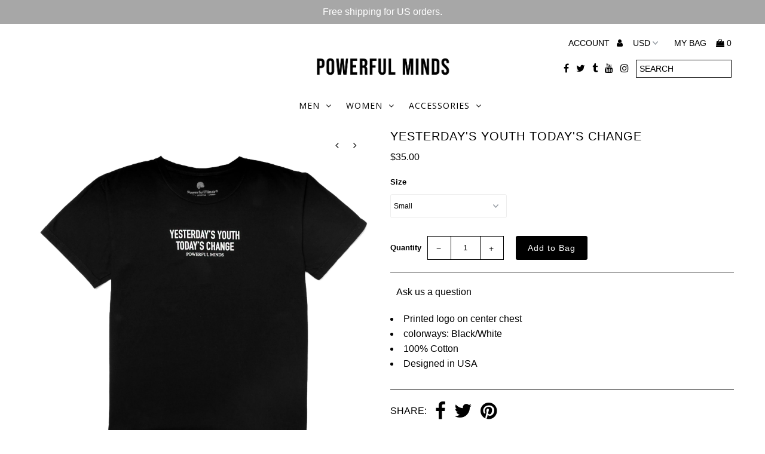

--- FILE ---
content_type: text/html; charset=utf-8
request_url: https://powerfulmindsusa.com/products/yesterdays-youth-todays-change
body_size: 18748
content:
<!DOCTYPE html>
<!--[if lt IE 7 ]><html class="ie ie6" lang="en"> <![endif]-->
<!--[if IE 7 ]><html class="ie ie7" lang="en"> <![endif]-->
<!--[if IE 8 ]><html class="ie ie8" lang="en"> <![endif]-->
<!--[if (gte IE 9)|!(IE)]><!--><html lang="en"> <!--<![endif]-->
<head>
  <meta charset="utf-8" />
  
  <!-- Add any tracking or verification meta content below this line -->
  <!-- Facebook or Google Analytics tracking should be placed in your Online store > Preferences and not your theme -->
  
  <!-- Meta content
================================================== -->

  <title>
    YESTERDAY&#39;S YOUTH TODAY&#39;S CHANGE &ndash; Powerful Minds
  </title>
  
  <meta name="description" content="Printed logo on center chest colorways: Black/White 100% Cotton Designed in USA" />
  
  <link rel="canonical" href="https://powerfulmindsusa.com/products/yesterdays-youth-todays-change" />

  

<meta property="og:type" content="product">
<meta property="og:title" content="YESTERDAY&#39;S YOUTH TODAY&#39;S CHANGE">
<meta property="og:url" content="https://powerfulmindsusa.com/products/yesterdays-youth-todays-change">
<meta property="og:description" content="
Printed logo on center chest
colorways: Black/White
100% Cotton
Designed in USA">

<meta property="og:image" content="http://powerfulmindsusa.com/cdn/shop/products/YYTC-BLK-TEE-FALLWINTER-18_grande.png?v=1575701426">
<meta property="og:image:secure_url" content="https://powerfulmindsusa.com/cdn/shop/products/YYTC-BLK-TEE-FALLWINTER-18_grande.png?v=1575701426">

<meta property="og:price:amount" content="35.00">
<meta property="og:price:currency" content="USD">

<meta property="og:site_name" content="Powerful Minds">



<meta name="twitter:card" content="summary">


<meta name="twitter:site" content="@powerfulmindsco">


<meta name="twitter:title" content="YESTERDAY&#39;S YOUTH TODAY&#39;S CHANGE">
<meta name="twitter:description" content="
Printed logo on center chest
colorways: Black/White
100% Cotton
Designed in USA">
<meta name="twitter:image" content="https://powerfulmindsusa.com/cdn/shop/products/YYTC-BLK-TEE-FALLWINTER-18_large.png?v=1575701426">
<meta name="twitter:image:width" content="480">
<meta name="twitter:image:height" content="480">


  <!-- CSS
================================================== -->

  <link href="//powerfulmindsusa.com/cdn/shop/t/7/assets/stylesheet.css?v=54170141917018514461674756132" rel="stylesheet" type="text/css" media="all" />
  <link href="//powerfulmindsusa.com/cdn/shop/t/7/assets/font-awesome.css?v=98795270751561101151515449083" rel="stylesheet" type="text/css" media="all" />
  <link href="//powerfulmindsusa.com/cdn/shop/t/7/assets/queries.css?v=21428828331468807991674756132" rel="stylesheet" type="text/css" media="all" />
  
  <!-- Typography
================================================== -->  
  
    
    
  
  
  

  
    
  
  
     

  
     

  
    

  
       

  
  
  <link href='//fonts.googleapis.com/css?family=Open+Sans:400,300,700' rel='stylesheet' type='text/css'>
    
  
  
  
  
  
  
  
  
      

  
   
  
  
     
  
  
      

  
   

  
   

  
   
  
  <!-- JS
================================================== -->

  <script type="text/javascript" src="//ajax.googleapis.com/ajax/libs/jquery/2.2.4/jquery.min.js"></script>

  <script src="//powerfulmindsusa.com/cdn/shop/t/7/assets/theme.js?v=106136088208416725851515449087" type="text/javascript"></script> 
  <script src="//powerfulmindsusa.com/cdn/shopifycloud/storefront/assets/themes_support/option_selection-b017cd28.js" type="text/javascript"></script>  
  <script src="//powerfulmindsusa.com/cdn/shop/t/7/assets/jquery.fs.shifter.js?v=49917305197206640071515449084" type="text/javascript"></script>
  
  <meta name="viewport" content="width=device-width, initial-scale=1, maximum-scale=1, user-scalable=no">

  <!-- Favicons
================================================== -->

  <link rel="shortcut icon" href="//powerfulmindsusa.com/cdn/shop/t/7/assets/favicon.png?v=16216246513332354441528935955">

  

  <script>window.performance && window.performance.mark && window.performance.mark('shopify.content_for_header.start');</script><meta id="shopify-digital-wallet" name="shopify-digital-wallet" content="/19688655/digital_wallets/dialog">
<meta name="shopify-checkout-api-token" content="c30d08fbaf6cf257448fcf5a7504b287">
<meta id="in-context-paypal-metadata" data-shop-id="19688655" data-venmo-supported="false" data-environment="production" data-locale="en_US" data-paypal-v4="true" data-currency="USD">
<link rel="alternate" type="application/json+oembed" href="https://powerfulmindsusa.com/products/yesterdays-youth-todays-change.oembed">
<script async="async" src="/checkouts/internal/preloads.js?locale=en-US"></script>
<link rel="preconnect" href="https://shop.app" crossorigin="anonymous">
<script async="async" src="https://shop.app/checkouts/internal/preloads.js?locale=en-US&shop_id=19688655" crossorigin="anonymous"></script>
<script id="apple-pay-shop-capabilities" type="application/json">{"shopId":19688655,"countryCode":"US","currencyCode":"USD","merchantCapabilities":["supports3DS"],"merchantId":"gid:\/\/shopify\/Shop\/19688655","merchantName":"Powerful Minds","requiredBillingContactFields":["postalAddress","email"],"requiredShippingContactFields":["postalAddress","email"],"shippingType":"shipping","supportedNetworks":["visa","masterCard","amex","discover","elo","jcb"],"total":{"type":"pending","label":"Powerful Minds","amount":"1.00"},"shopifyPaymentsEnabled":true,"supportsSubscriptions":true}</script>
<script id="shopify-features" type="application/json">{"accessToken":"c30d08fbaf6cf257448fcf5a7504b287","betas":["rich-media-storefront-analytics"],"domain":"powerfulmindsusa.com","predictiveSearch":true,"shopId":19688655,"locale":"en"}</script>
<script>var Shopify = Shopify || {};
Shopify.shop = "powerful-minds.myshopify.com";
Shopify.locale = "en";
Shopify.currency = {"active":"USD","rate":"1.0"};
Shopify.country = "US";
Shopify.theme = {"name":"Powerful-Minds-2018","id":413106192,"schema_name":"Fashionopolism","schema_version":"4.3.2","theme_store_id":null,"role":"main"};
Shopify.theme.handle = "null";
Shopify.theme.style = {"id":null,"handle":null};
Shopify.cdnHost = "powerfulmindsusa.com/cdn";
Shopify.routes = Shopify.routes || {};
Shopify.routes.root = "/";</script>
<script type="module">!function(o){(o.Shopify=o.Shopify||{}).modules=!0}(window);</script>
<script>!function(o){function n(){var o=[];function n(){o.push(Array.prototype.slice.apply(arguments))}return n.q=o,n}var t=o.Shopify=o.Shopify||{};t.loadFeatures=n(),t.autoloadFeatures=n()}(window);</script>
<script>
  window.ShopifyPay = window.ShopifyPay || {};
  window.ShopifyPay.apiHost = "shop.app\/pay";
  window.ShopifyPay.redirectState = null;
</script>
<script id="shop-js-analytics" type="application/json">{"pageType":"product"}</script>
<script defer="defer" async type="module" src="//powerfulmindsusa.com/cdn/shopifycloud/shop-js/modules/v2/client.init-shop-cart-sync_DtuiiIyl.en.esm.js"></script>
<script defer="defer" async type="module" src="//powerfulmindsusa.com/cdn/shopifycloud/shop-js/modules/v2/chunk.common_CUHEfi5Q.esm.js"></script>
<script type="module">
  await import("//powerfulmindsusa.com/cdn/shopifycloud/shop-js/modules/v2/client.init-shop-cart-sync_DtuiiIyl.en.esm.js");
await import("//powerfulmindsusa.com/cdn/shopifycloud/shop-js/modules/v2/chunk.common_CUHEfi5Q.esm.js");

  window.Shopify.SignInWithShop?.initShopCartSync?.({"fedCMEnabled":true,"windoidEnabled":true});

</script>
<script>
  window.Shopify = window.Shopify || {};
  if (!window.Shopify.featureAssets) window.Shopify.featureAssets = {};
  window.Shopify.featureAssets['shop-js'] = {"shop-cart-sync":["modules/v2/client.shop-cart-sync_DFoTY42P.en.esm.js","modules/v2/chunk.common_CUHEfi5Q.esm.js"],"init-fed-cm":["modules/v2/client.init-fed-cm_D2UNy1i2.en.esm.js","modules/v2/chunk.common_CUHEfi5Q.esm.js"],"init-shop-email-lookup-coordinator":["modules/v2/client.init-shop-email-lookup-coordinator_BQEe2rDt.en.esm.js","modules/v2/chunk.common_CUHEfi5Q.esm.js"],"shop-cash-offers":["modules/v2/client.shop-cash-offers_3CTtReFF.en.esm.js","modules/v2/chunk.common_CUHEfi5Q.esm.js","modules/v2/chunk.modal_BewljZkx.esm.js"],"shop-button":["modules/v2/client.shop-button_C6oxCjDL.en.esm.js","modules/v2/chunk.common_CUHEfi5Q.esm.js"],"init-windoid":["modules/v2/client.init-windoid_5pix8xhK.en.esm.js","modules/v2/chunk.common_CUHEfi5Q.esm.js"],"avatar":["modules/v2/client.avatar_BTnouDA3.en.esm.js"],"init-shop-cart-sync":["modules/v2/client.init-shop-cart-sync_DtuiiIyl.en.esm.js","modules/v2/chunk.common_CUHEfi5Q.esm.js"],"shop-toast-manager":["modules/v2/client.shop-toast-manager_BYv_8cH1.en.esm.js","modules/v2/chunk.common_CUHEfi5Q.esm.js"],"pay-button":["modules/v2/client.pay-button_FnF9EIkY.en.esm.js","modules/v2/chunk.common_CUHEfi5Q.esm.js"],"shop-login-button":["modules/v2/client.shop-login-button_CH1KUpOf.en.esm.js","modules/v2/chunk.common_CUHEfi5Q.esm.js","modules/v2/chunk.modal_BewljZkx.esm.js"],"init-customer-accounts-sign-up":["modules/v2/client.init-customer-accounts-sign-up_aj7QGgYS.en.esm.js","modules/v2/client.shop-login-button_CH1KUpOf.en.esm.js","modules/v2/chunk.common_CUHEfi5Q.esm.js","modules/v2/chunk.modal_BewljZkx.esm.js"],"init-shop-for-new-customer-accounts":["modules/v2/client.init-shop-for-new-customer-accounts_NbnYRf_7.en.esm.js","modules/v2/client.shop-login-button_CH1KUpOf.en.esm.js","modules/v2/chunk.common_CUHEfi5Q.esm.js","modules/v2/chunk.modal_BewljZkx.esm.js"],"init-customer-accounts":["modules/v2/client.init-customer-accounts_ppedhqCH.en.esm.js","modules/v2/client.shop-login-button_CH1KUpOf.en.esm.js","modules/v2/chunk.common_CUHEfi5Q.esm.js","modules/v2/chunk.modal_BewljZkx.esm.js"],"shop-follow-button":["modules/v2/client.shop-follow-button_CMIBBa6u.en.esm.js","modules/v2/chunk.common_CUHEfi5Q.esm.js","modules/v2/chunk.modal_BewljZkx.esm.js"],"lead-capture":["modules/v2/client.lead-capture_But0hIyf.en.esm.js","modules/v2/chunk.common_CUHEfi5Q.esm.js","modules/v2/chunk.modal_BewljZkx.esm.js"],"checkout-modal":["modules/v2/client.checkout-modal_BBxc70dQ.en.esm.js","modules/v2/chunk.common_CUHEfi5Q.esm.js","modules/v2/chunk.modal_BewljZkx.esm.js"],"shop-login":["modules/v2/client.shop-login_hM3Q17Kl.en.esm.js","modules/v2/chunk.common_CUHEfi5Q.esm.js","modules/v2/chunk.modal_BewljZkx.esm.js"],"payment-terms":["modules/v2/client.payment-terms_CAtGlQYS.en.esm.js","modules/v2/chunk.common_CUHEfi5Q.esm.js","modules/v2/chunk.modal_BewljZkx.esm.js"]};
</script>
<script>(function() {
  var isLoaded = false;
  function asyncLoad() {
    if (isLoaded) return;
    isLoaded = true;
    var urls = ["https:\/\/chimpstatic.com\/mcjs-connected\/js\/users\/137bf3dc328d6606a13d87c72\/8493dc23d15af16b74fcf7306.js?shop=powerful-minds.myshopify.com","https:\/\/instashop.wearezipline.com\/app\/js\/dist\/shopify\/gallery-1.3.js?gallery\u0026shop=powerful-minds.myshopify.com","https:\/\/size-guides.esc-apps-cdn.com\/1739187837-app.powerful-minds.myshopify.com.js?shop=powerful-minds.myshopify.com"];
    for (var i = 0; i < urls.length; i++) {
      var s = document.createElement('script');
      s.type = 'text/javascript';
      s.async = true;
      s.src = urls[i];
      var x = document.getElementsByTagName('script')[0];
      x.parentNode.insertBefore(s, x);
    }
  };
  if(window.attachEvent) {
    window.attachEvent('onload', asyncLoad);
  } else {
    window.addEventListener('load', asyncLoad, false);
  }
})();</script>
<script id="__st">var __st={"a":19688655,"offset":-28800,"reqid":"de48cac7-b16c-4691-b5ef-1d667cd71666-1767250623","pageurl":"powerfulmindsusa.com\/products\/yesterdays-youth-todays-change","u":"bec609f5f0d0","p":"product","rtyp":"product","rid":1893990694971};</script>
<script>window.ShopifyPaypalV4VisibilityTracking = true;</script>
<script id="captcha-bootstrap">!function(){'use strict';const t='contact',e='account',n='new_comment',o=[[t,t],['blogs',n],['comments',n],[t,'customer']],c=[[e,'customer_login'],[e,'guest_login'],[e,'recover_customer_password'],[e,'create_customer']],r=t=>t.map((([t,e])=>`form[action*='/${t}']:not([data-nocaptcha='true']) input[name='form_type'][value='${e}']`)).join(','),a=t=>()=>t?[...document.querySelectorAll(t)].map((t=>t.form)):[];function s(){const t=[...o],e=r(t);return a(e)}const i='password',u='form_key',d=['recaptcha-v3-token','g-recaptcha-response','h-captcha-response',i],f=()=>{try{return window.sessionStorage}catch{return}},m='__shopify_v',_=t=>t.elements[u];function p(t,e,n=!1){try{const o=window.sessionStorage,c=JSON.parse(o.getItem(e)),{data:r}=function(t){const{data:e,action:n}=t;return t[m]||n?{data:e,action:n}:{data:t,action:n}}(c);for(const[e,n]of Object.entries(r))t.elements[e]&&(t.elements[e].value=n);n&&o.removeItem(e)}catch(o){console.error('form repopulation failed',{error:o})}}const l='form_type',E='cptcha';function T(t){t.dataset[E]=!0}const w=window,h=w.document,L='Shopify',v='ce_forms',y='captcha';let A=!1;((t,e)=>{const n=(g='f06e6c50-85a8-45c8-87d0-21a2b65856fe',I='https://cdn.shopify.com/shopifycloud/storefront-forms-hcaptcha/ce_storefront_forms_captcha_hcaptcha.v1.5.2.iife.js',D={infoText:'Protected by hCaptcha',privacyText:'Privacy',termsText:'Terms'},(t,e,n)=>{const o=w[L][v],c=o.bindForm;if(c)return c(t,g,e,D).then(n);var r;o.q.push([[t,g,e,D],n]),r=I,A||(h.body.append(Object.assign(h.createElement('script'),{id:'captcha-provider',async:!0,src:r})),A=!0)});var g,I,D;w[L]=w[L]||{},w[L][v]=w[L][v]||{},w[L][v].q=[],w[L][y]=w[L][y]||{},w[L][y].protect=function(t,e){n(t,void 0,e),T(t)},Object.freeze(w[L][y]),function(t,e,n,w,h,L){const[v,y,A,g]=function(t,e,n){const i=e?o:[],u=t?c:[],d=[...i,...u],f=r(d),m=r(i),_=r(d.filter((([t,e])=>n.includes(e))));return[a(f),a(m),a(_),s()]}(w,h,L),I=t=>{const e=t.target;return e instanceof HTMLFormElement?e:e&&e.form},D=t=>v().includes(t);t.addEventListener('submit',(t=>{const e=I(t);if(!e)return;const n=D(e)&&!e.dataset.hcaptchaBound&&!e.dataset.recaptchaBound,o=_(e),c=g().includes(e)&&(!o||!o.value);(n||c)&&t.preventDefault(),c&&!n&&(function(t){try{if(!f())return;!function(t){const e=f();if(!e)return;const n=_(t);if(!n)return;const o=n.value;o&&e.removeItem(o)}(t);const e=Array.from(Array(32),(()=>Math.random().toString(36)[2])).join('');!function(t,e){_(t)||t.append(Object.assign(document.createElement('input'),{type:'hidden',name:u})),t.elements[u].value=e}(t,e),function(t,e){const n=f();if(!n)return;const o=[...t.querySelectorAll(`input[type='${i}']`)].map((({name:t})=>t)),c=[...d,...o],r={};for(const[a,s]of new FormData(t).entries())c.includes(a)||(r[a]=s);n.setItem(e,JSON.stringify({[m]:1,action:t.action,data:r}))}(t,e)}catch(e){console.error('failed to persist form',e)}}(e),e.submit())}));const S=(t,e)=>{t&&!t.dataset[E]&&(n(t,e.some((e=>e===t))),T(t))};for(const o of['focusin','change'])t.addEventListener(o,(t=>{const e=I(t);D(e)&&S(e,y())}));const B=e.get('form_key'),M=e.get(l),P=B&&M;t.addEventListener('DOMContentLoaded',(()=>{const t=y();if(P)for(const e of t)e.elements[l].value===M&&p(e,B);[...new Set([...A(),...v().filter((t=>'true'===t.dataset.shopifyCaptcha))])].forEach((e=>S(e,t)))}))}(h,new URLSearchParams(w.location.search),n,t,e,['guest_login'])})(!0,!0)}();</script>
<script integrity="sha256-4kQ18oKyAcykRKYeNunJcIwy7WH5gtpwJnB7kiuLZ1E=" data-source-attribution="shopify.loadfeatures" defer="defer" src="//powerfulmindsusa.com/cdn/shopifycloud/storefront/assets/storefront/load_feature-a0a9edcb.js" crossorigin="anonymous"></script>
<script crossorigin="anonymous" defer="defer" src="//powerfulmindsusa.com/cdn/shopifycloud/storefront/assets/shopify_pay/storefront-65b4c6d7.js?v=20250812"></script>
<script data-source-attribution="shopify.dynamic_checkout.dynamic.init">var Shopify=Shopify||{};Shopify.PaymentButton=Shopify.PaymentButton||{isStorefrontPortableWallets:!0,init:function(){window.Shopify.PaymentButton.init=function(){};var t=document.createElement("script");t.src="https://powerfulmindsusa.com/cdn/shopifycloud/portable-wallets/latest/portable-wallets.en.js",t.type="module",document.head.appendChild(t)}};
</script>
<script data-source-attribution="shopify.dynamic_checkout.buyer_consent">
  function portableWalletsHideBuyerConsent(e){var t=document.getElementById("shopify-buyer-consent"),n=document.getElementById("shopify-subscription-policy-button");t&&n&&(t.classList.add("hidden"),t.setAttribute("aria-hidden","true"),n.removeEventListener("click",e))}function portableWalletsShowBuyerConsent(e){var t=document.getElementById("shopify-buyer-consent"),n=document.getElementById("shopify-subscription-policy-button");t&&n&&(t.classList.remove("hidden"),t.removeAttribute("aria-hidden"),n.addEventListener("click",e))}window.Shopify?.PaymentButton&&(window.Shopify.PaymentButton.hideBuyerConsent=portableWalletsHideBuyerConsent,window.Shopify.PaymentButton.showBuyerConsent=portableWalletsShowBuyerConsent);
</script>
<script data-source-attribution="shopify.dynamic_checkout.cart.bootstrap">document.addEventListener("DOMContentLoaded",(function(){function t(){return document.querySelector("shopify-accelerated-checkout-cart, shopify-accelerated-checkout")}if(t())Shopify.PaymentButton.init();else{new MutationObserver((function(e,n){t()&&(Shopify.PaymentButton.init(),n.disconnect())})).observe(document.body,{childList:!0,subtree:!0})}}));
</script>
<link id="shopify-accelerated-checkout-styles" rel="stylesheet" media="screen" href="https://powerfulmindsusa.com/cdn/shopifycloud/portable-wallets/latest/accelerated-checkout-backwards-compat.css" crossorigin="anonymous">
<style id="shopify-accelerated-checkout-cart">
        #shopify-buyer-consent {
  margin-top: 1em;
  display: inline-block;
  width: 100%;
}

#shopify-buyer-consent.hidden {
  display: none;
}

#shopify-subscription-policy-button {
  background: none;
  border: none;
  padding: 0;
  text-decoration: underline;
  font-size: inherit;
  cursor: pointer;
}

#shopify-subscription-policy-button::before {
  box-shadow: none;
}

      </style>

<script>window.performance && window.performance.mark && window.performance.mark('shopify.content_for_header.end');</script>
  


<!-- Google Tag Manager -->
<script>(function(w,d,s,l,i){w[l]=w[l]||[];w[l].push({'gtm.start':
new Date().getTime(),event:'gtm.js'});var f=d.getElementsByTagName(s)[0],
j=d.createElement(s),dl=l!='dataLayer'?'&l='+l:'';j.async=true;j.src=
'https://www.googletagmanager.com/gtm.js?id='+i+dl;f.parentNode.insertBefore(j,f);
})(window,document,'script','dataLayer','GTM-T36TMBV');</script>
<!-- End Google Tag Manager -->

<link href="https://monorail-edge.shopifysvc.com" rel="dns-prefetch">
<script>(function(){if ("sendBeacon" in navigator && "performance" in window) {try {var session_token_from_headers = performance.getEntriesByType('navigation')[0].serverTiming.find(x => x.name == '_s').description;} catch {var session_token_from_headers = undefined;}var session_cookie_matches = document.cookie.match(/_shopify_s=([^;]*)/);var session_token_from_cookie = session_cookie_matches && session_cookie_matches.length === 2 ? session_cookie_matches[1] : "";var session_token = session_token_from_headers || session_token_from_cookie || "";function handle_abandonment_event(e) {var entries = performance.getEntries().filter(function(entry) {return /monorail-edge.shopifysvc.com/.test(entry.name);});if (!window.abandonment_tracked && entries.length === 0) {window.abandonment_tracked = true;var currentMs = Date.now();var navigation_start = performance.timing.navigationStart;var payload = {shop_id: 19688655,url: window.location.href,navigation_start,duration: currentMs - navigation_start,session_token,page_type: "product"};window.navigator.sendBeacon("https://monorail-edge.shopifysvc.com/v1/produce", JSON.stringify({schema_id: "online_store_buyer_site_abandonment/1.1",payload: payload,metadata: {event_created_at_ms: currentMs,event_sent_at_ms: currentMs}}));}}window.addEventListener('pagehide', handle_abandonment_event);}}());</script>
<script id="web-pixels-manager-setup">(function e(e,d,r,n,o){if(void 0===o&&(o={}),!Boolean(null===(a=null===(i=window.Shopify)||void 0===i?void 0:i.analytics)||void 0===a?void 0:a.replayQueue)){var i,a;window.Shopify=window.Shopify||{};var t=window.Shopify;t.analytics=t.analytics||{};var s=t.analytics;s.replayQueue=[],s.publish=function(e,d,r){return s.replayQueue.push([e,d,r]),!0};try{self.performance.mark("wpm:start")}catch(e){}var l=function(){var e={modern:/Edge?\/(1{2}[4-9]|1[2-9]\d|[2-9]\d{2}|\d{4,})\.\d+(\.\d+|)|Firefox\/(1{2}[4-9]|1[2-9]\d|[2-9]\d{2}|\d{4,})\.\d+(\.\d+|)|Chrom(ium|e)\/(9{2}|\d{3,})\.\d+(\.\d+|)|(Maci|X1{2}).+ Version\/(15\.\d+|(1[6-9]|[2-9]\d|\d{3,})\.\d+)([,.]\d+|)( \(\w+\)|)( Mobile\/\w+|) Safari\/|Chrome.+OPR\/(9{2}|\d{3,})\.\d+\.\d+|(CPU[ +]OS|iPhone[ +]OS|CPU[ +]iPhone|CPU IPhone OS|CPU iPad OS)[ +]+(15[._]\d+|(1[6-9]|[2-9]\d|\d{3,})[._]\d+)([._]\d+|)|Android:?[ /-](13[3-9]|1[4-9]\d|[2-9]\d{2}|\d{4,})(\.\d+|)(\.\d+|)|Android.+Firefox\/(13[5-9]|1[4-9]\d|[2-9]\d{2}|\d{4,})\.\d+(\.\d+|)|Android.+Chrom(ium|e)\/(13[3-9]|1[4-9]\d|[2-9]\d{2}|\d{4,})\.\d+(\.\d+|)|SamsungBrowser\/([2-9]\d|\d{3,})\.\d+/,legacy:/Edge?\/(1[6-9]|[2-9]\d|\d{3,})\.\d+(\.\d+|)|Firefox\/(5[4-9]|[6-9]\d|\d{3,})\.\d+(\.\d+|)|Chrom(ium|e)\/(5[1-9]|[6-9]\d|\d{3,})\.\d+(\.\d+|)([\d.]+$|.*Safari\/(?![\d.]+ Edge\/[\d.]+$))|(Maci|X1{2}).+ Version\/(10\.\d+|(1[1-9]|[2-9]\d|\d{3,})\.\d+)([,.]\d+|)( \(\w+\)|)( Mobile\/\w+|) Safari\/|Chrome.+OPR\/(3[89]|[4-9]\d|\d{3,})\.\d+\.\d+|(CPU[ +]OS|iPhone[ +]OS|CPU[ +]iPhone|CPU IPhone OS|CPU iPad OS)[ +]+(10[._]\d+|(1[1-9]|[2-9]\d|\d{3,})[._]\d+)([._]\d+|)|Android:?[ /-](13[3-9]|1[4-9]\d|[2-9]\d{2}|\d{4,})(\.\d+|)(\.\d+|)|Mobile Safari.+OPR\/([89]\d|\d{3,})\.\d+\.\d+|Android.+Firefox\/(13[5-9]|1[4-9]\d|[2-9]\d{2}|\d{4,})\.\d+(\.\d+|)|Android.+Chrom(ium|e)\/(13[3-9]|1[4-9]\d|[2-9]\d{2}|\d{4,})\.\d+(\.\d+|)|Android.+(UC? ?Browser|UCWEB|U3)[ /]?(15\.([5-9]|\d{2,})|(1[6-9]|[2-9]\d|\d{3,})\.\d+)\.\d+|SamsungBrowser\/(5\.\d+|([6-9]|\d{2,})\.\d+)|Android.+MQ{2}Browser\/(14(\.(9|\d{2,})|)|(1[5-9]|[2-9]\d|\d{3,})(\.\d+|))(\.\d+|)|K[Aa][Ii]OS\/(3\.\d+|([4-9]|\d{2,})\.\d+)(\.\d+|)/},d=e.modern,r=e.legacy,n=navigator.userAgent;return n.match(d)?"modern":n.match(r)?"legacy":"unknown"}(),u="modern"===l?"modern":"legacy",c=(null!=n?n:{modern:"",legacy:""})[u],f=function(e){return[e.baseUrl,"/wpm","/b",e.hashVersion,"modern"===e.buildTarget?"m":"l",".js"].join("")}({baseUrl:d,hashVersion:r,buildTarget:u}),m=function(e){var d=e.version,r=e.bundleTarget,n=e.surface,o=e.pageUrl,i=e.monorailEndpoint;return{emit:function(e){var a=e.status,t=e.errorMsg,s=(new Date).getTime(),l=JSON.stringify({metadata:{event_sent_at_ms:s},events:[{schema_id:"web_pixels_manager_load/3.1",payload:{version:d,bundle_target:r,page_url:o,status:a,surface:n,error_msg:t},metadata:{event_created_at_ms:s}}]});if(!i)return console&&console.warn&&console.warn("[Web Pixels Manager] No Monorail endpoint provided, skipping logging."),!1;try{return self.navigator.sendBeacon.bind(self.navigator)(i,l)}catch(e){}var u=new XMLHttpRequest;try{return u.open("POST",i,!0),u.setRequestHeader("Content-Type","text/plain"),u.send(l),!0}catch(e){return console&&console.warn&&console.warn("[Web Pixels Manager] Got an unhandled error while logging to Monorail."),!1}}}}({version:r,bundleTarget:l,surface:e.surface,pageUrl:self.location.href,monorailEndpoint:e.monorailEndpoint});try{o.browserTarget=l,function(e){var d=e.src,r=e.async,n=void 0===r||r,o=e.onload,i=e.onerror,a=e.sri,t=e.scriptDataAttributes,s=void 0===t?{}:t,l=document.createElement("script"),u=document.querySelector("head"),c=document.querySelector("body");if(l.async=n,l.src=d,a&&(l.integrity=a,l.crossOrigin="anonymous"),s)for(var f in s)if(Object.prototype.hasOwnProperty.call(s,f))try{l.dataset[f]=s[f]}catch(e){}if(o&&l.addEventListener("load",o),i&&l.addEventListener("error",i),u)u.appendChild(l);else{if(!c)throw new Error("Did not find a head or body element to append the script");c.appendChild(l)}}({src:f,async:!0,onload:function(){if(!function(){var e,d;return Boolean(null===(d=null===(e=window.Shopify)||void 0===e?void 0:e.analytics)||void 0===d?void 0:d.initialized)}()){var d=window.webPixelsManager.init(e)||void 0;if(d){var r=window.Shopify.analytics;r.replayQueue.forEach((function(e){var r=e[0],n=e[1],o=e[2];d.publishCustomEvent(r,n,o)})),r.replayQueue=[],r.publish=d.publishCustomEvent,r.visitor=d.visitor,r.initialized=!0}}},onerror:function(){return m.emit({status:"failed",errorMsg:"".concat(f," has failed to load")})},sri:function(e){var d=/^sha384-[A-Za-z0-9+/=]+$/;return"string"==typeof e&&d.test(e)}(c)?c:"",scriptDataAttributes:o}),m.emit({status:"loading"})}catch(e){m.emit({status:"failed",errorMsg:(null==e?void 0:e.message)||"Unknown error"})}}})({shopId: 19688655,storefrontBaseUrl: "https://powerfulmindsusa.com",extensionsBaseUrl: "https://extensions.shopifycdn.com/cdn/shopifycloud/web-pixels-manager",monorailEndpoint: "https://monorail-edge.shopifysvc.com/unstable/produce_batch",surface: "storefront-renderer",enabledBetaFlags: ["2dca8a86","a0d5f9d2"],webPixelsConfigList: [{"id":"shopify-app-pixel","configuration":"{}","eventPayloadVersion":"v1","runtimeContext":"STRICT","scriptVersion":"0450","apiClientId":"shopify-pixel","type":"APP","privacyPurposes":["ANALYTICS","MARKETING"]},{"id":"shopify-custom-pixel","eventPayloadVersion":"v1","runtimeContext":"LAX","scriptVersion":"0450","apiClientId":"shopify-pixel","type":"CUSTOM","privacyPurposes":["ANALYTICS","MARKETING"]}],isMerchantRequest: false,initData: {"shop":{"name":"Powerful Minds","paymentSettings":{"currencyCode":"USD"},"myshopifyDomain":"powerful-minds.myshopify.com","countryCode":"US","storefrontUrl":"https:\/\/powerfulmindsusa.com"},"customer":null,"cart":null,"checkout":null,"productVariants":[{"price":{"amount":35.0,"currencyCode":"USD"},"product":{"title":"YESTERDAY'S YOUTH TODAY'S CHANGE","vendor":"Powerful Minds","id":"1893990694971","untranslatedTitle":"YESTERDAY'S YOUTH TODAY'S CHANGE","url":"\/products\/yesterdays-youth-todays-change","type":"Tees"},"id":"18784986431547","image":{"src":"\/\/powerfulmindsusa.com\/cdn\/shop\/products\/YYTC-BLK-TEE-FALLWINTER-18.png?v=1575701426"},"sku":"","title":"Small","untranslatedTitle":"Small"},{"price":{"amount":35.0,"currencyCode":"USD"},"product":{"title":"YESTERDAY'S YOUTH TODAY'S CHANGE","vendor":"Powerful Minds","id":"1893990694971","untranslatedTitle":"YESTERDAY'S YOUTH TODAY'S CHANGE","url":"\/products\/yesterdays-youth-todays-change","type":"Tees"},"id":"18784986464315","image":{"src":"\/\/powerfulmindsusa.com\/cdn\/shop\/products\/YYTC-BLK-TEE-FALLWINTER-18.png?v=1575701426"},"sku":"","title":"Medium","untranslatedTitle":"Medium"},{"price":{"amount":35.0,"currencyCode":"USD"},"product":{"title":"YESTERDAY'S YOUTH TODAY'S CHANGE","vendor":"Powerful Minds","id":"1893990694971","untranslatedTitle":"YESTERDAY'S YOUTH TODAY'S CHANGE","url":"\/products\/yesterdays-youth-todays-change","type":"Tees"},"id":"18784986497083","image":{"src":"\/\/powerfulmindsusa.com\/cdn\/shop\/products\/YYTC-BLK-TEE-FALLWINTER-18.png?v=1575701426"},"sku":"","title":"Large","untranslatedTitle":"Large"},{"price":{"amount":35.0,"currencyCode":"USD"},"product":{"title":"YESTERDAY'S YOUTH TODAY'S CHANGE","vendor":"Powerful Minds","id":"1893990694971","untranslatedTitle":"YESTERDAY'S YOUTH TODAY'S CHANGE","url":"\/products\/yesterdays-youth-todays-change","type":"Tees"},"id":"18784986529851","image":{"src":"\/\/powerfulmindsusa.com\/cdn\/shop\/products\/YYTC-BLK-TEE-FALLWINTER-18.png?v=1575701426"},"sku":"","title":"X-Large","untranslatedTitle":"X-Large"}],"purchasingCompany":null},},"https://powerfulmindsusa.com/cdn","da62cc92w68dfea28pcf9825a4m392e00d0",{"modern":"","legacy":""},{"shopId":"19688655","storefrontBaseUrl":"https:\/\/powerfulmindsusa.com","extensionBaseUrl":"https:\/\/extensions.shopifycdn.com\/cdn\/shopifycloud\/web-pixels-manager","surface":"storefront-renderer","enabledBetaFlags":"[\"2dca8a86\", \"a0d5f9d2\"]","isMerchantRequest":"false","hashVersion":"da62cc92w68dfea28pcf9825a4m392e00d0","publish":"custom","events":"[[\"page_viewed\",{}],[\"product_viewed\",{\"productVariant\":{\"price\":{\"amount\":35.0,\"currencyCode\":\"USD\"},\"product\":{\"title\":\"YESTERDAY'S YOUTH TODAY'S CHANGE\",\"vendor\":\"Powerful Minds\",\"id\":\"1893990694971\",\"untranslatedTitle\":\"YESTERDAY'S YOUTH TODAY'S CHANGE\",\"url\":\"\/products\/yesterdays-youth-todays-change\",\"type\":\"Tees\"},\"id\":\"18784986431547\",\"image\":{\"src\":\"\/\/powerfulmindsusa.com\/cdn\/shop\/products\/YYTC-BLK-TEE-FALLWINTER-18.png?v=1575701426\"},\"sku\":\"\",\"title\":\"Small\",\"untranslatedTitle\":\"Small\"}}]]"});</script><script>
  window.ShopifyAnalytics = window.ShopifyAnalytics || {};
  window.ShopifyAnalytics.meta = window.ShopifyAnalytics.meta || {};
  window.ShopifyAnalytics.meta.currency = 'USD';
  var meta = {"product":{"id":1893990694971,"gid":"gid:\/\/shopify\/Product\/1893990694971","vendor":"Powerful Minds","type":"Tees","handle":"yesterdays-youth-todays-change","variants":[{"id":18784986431547,"price":3500,"name":"YESTERDAY'S YOUTH TODAY'S CHANGE - Small","public_title":"Small","sku":""},{"id":18784986464315,"price":3500,"name":"YESTERDAY'S YOUTH TODAY'S CHANGE - Medium","public_title":"Medium","sku":""},{"id":18784986497083,"price":3500,"name":"YESTERDAY'S YOUTH TODAY'S CHANGE - Large","public_title":"Large","sku":""},{"id":18784986529851,"price":3500,"name":"YESTERDAY'S YOUTH TODAY'S CHANGE - X-Large","public_title":"X-Large","sku":""}],"remote":false},"page":{"pageType":"product","resourceType":"product","resourceId":1893990694971,"requestId":"de48cac7-b16c-4691-b5ef-1d667cd71666-1767250623"}};
  for (var attr in meta) {
    window.ShopifyAnalytics.meta[attr] = meta[attr];
  }
</script>
<script class="analytics">
  (function () {
    var customDocumentWrite = function(content) {
      var jquery = null;

      if (window.jQuery) {
        jquery = window.jQuery;
      } else if (window.Checkout && window.Checkout.$) {
        jquery = window.Checkout.$;
      }

      if (jquery) {
        jquery('body').append(content);
      }
    };

    var hasLoggedConversion = function(token) {
      if (token) {
        return document.cookie.indexOf('loggedConversion=' + token) !== -1;
      }
      return false;
    }

    var setCookieIfConversion = function(token) {
      if (token) {
        var twoMonthsFromNow = new Date(Date.now());
        twoMonthsFromNow.setMonth(twoMonthsFromNow.getMonth() + 2);

        document.cookie = 'loggedConversion=' + token + '; expires=' + twoMonthsFromNow;
      }
    }

    var trekkie = window.ShopifyAnalytics.lib = window.trekkie = window.trekkie || [];
    if (trekkie.integrations) {
      return;
    }
    trekkie.methods = [
      'identify',
      'page',
      'ready',
      'track',
      'trackForm',
      'trackLink'
    ];
    trekkie.factory = function(method) {
      return function() {
        var args = Array.prototype.slice.call(arguments);
        args.unshift(method);
        trekkie.push(args);
        return trekkie;
      };
    };
    for (var i = 0; i < trekkie.methods.length; i++) {
      var key = trekkie.methods[i];
      trekkie[key] = trekkie.factory(key);
    }
    trekkie.load = function(config) {
      trekkie.config = config || {};
      trekkie.config.initialDocumentCookie = document.cookie;
      var first = document.getElementsByTagName('script')[0];
      var script = document.createElement('script');
      script.type = 'text/javascript';
      script.onerror = function(e) {
        var scriptFallback = document.createElement('script');
        scriptFallback.type = 'text/javascript';
        scriptFallback.onerror = function(error) {
                var Monorail = {
      produce: function produce(monorailDomain, schemaId, payload) {
        var currentMs = new Date().getTime();
        var event = {
          schema_id: schemaId,
          payload: payload,
          metadata: {
            event_created_at_ms: currentMs,
            event_sent_at_ms: currentMs
          }
        };
        return Monorail.sendRequest("https://" + monorailDomain + "/v1/produce", JSON.stringify(event));
      },
      sendRequest: function sendRequest(endpointUrl, payload) {
        // Try the sendBeacon API
        if (window && window.navigator && typeof window.navigator.sendBeacon === 'function' && typeof window.Blob === 'function' && !Monorail.isIos12()) {
          var blobData = new window.Blob([payload], {
            type: 'text/plain'
          });

          if (window.navigator.sendBeacon(endpointUrl, blobData)) {
            return true;
          } // sendBeacon was not successful

        } // XHR beacon

        var xhr = new XMLHttpRequest();

        try {
          xhr.open('POST', endpointUrl);
          xhr.setRequestHeader('Content-Type', 'text/plain');
          xhr.send(payload);
        } catch (e) {
          console.log(e);
        }

        return false;
      },
      isIos12: function isIos12() {
        return window.navigator.userAgent.lastIndexOf('iPhone; CPU iPhone OS 12_') !== -1 || window.navigator.userAgent.lastIndexOf('iPad; CPU OS 12_') !== -1;
      }
    };
    Monorail.produce('monorail-edge.shopifysvc.com',
      'trekkie_storefront_load_errors/1.1',
      {shop_id: 19688655,
      theme_id: 413106192,
      app_name: "storefront",
      context_url: window.location.href,
      source_url: "//powerfulmindsusa.com/cdn/s/trekkie.storefront.8f32c7f0b513e73f3235c26245676203e1209161.min.js"});

        };
        scriptFallback.async = true;
        scriptFallback.src = '//powerfulmindsusa.com/cdn/s/trekkie.storefront.8f32c7f0b513e73f3235c26245676203e1209161.min.js';
        first.parentNode.insertBefore(scriptFallback, first);
      };
      script.async = true;
      script.src = '//powerfulmindsusa.com/cdn/s/trekkie.storefront.8f32c7f0b513e73f3235c26245676203e1209161.min.js';
      first.parentNode.insertBefore(script, first);
    };
    trekkie.load(
      {"Trekkie":{"appName":"storefront","development":false,"defaultAttributes":{"shopId":19688655,"isMerchantRequest":null,"themeId":413106192,"themeCityHash":"6195914996862577885","contentLanguage":"en","currency":"USD","eventMetadataId":"05d1ece7-4c31-4155-b2ef-e507af573b1c"},"isServerSideCookieWritingEnabled":true,"monorailRegion":"shop_domain","enabledBetaFlags":["65f19447"]},"Session Attribution":{},"S2S":{"facebookCapiEnabled":false,"source":"trekkie-storefront-renderer","apiClientId":580111}}
    );

    var loaded = false;
    trekkie.ready(function() {
      if (loaded) return;
      loaded = true;

      window.ShopifyAnalytics.lib = window.trekkie;

      var originalDocumentWrite = document.write;
      document.write = customDocumentWrite;
      try { window.ShopifyAnalytics.merchantGoogleAnalytics.call(this); } catch(error) {};
      document.write = originalDocumentWrite;

      window.ShopifyAnalytics.lib.page(null,{"pageType":"product","resourceType":"product","resourceId":1893990694971,"requestId":"de48cac7-b16c-4691-b5ef-1d667cd71666-1767250623","shopifyEmitted":true});

      var match = window.location.pathname.match(/checkouts\/(.+)\/(thank_you|post_purchase)/)
      var token = match? match[1]: undefined;
      if (!hasLoggedConversion(token)) {
        setCookieIfConversion(token);
        window.ShopifyAnalytics.lib.track("Viewed Product",{"currency":"USD","variantId":18784986431547,"productId":1893990694971,"productGid":"gid:\/\/shopify\/Product\/1893990694971","name":"YESTERDAY'S YOUTH TODAY'S CHANGE - Small","price":"35.00","sku":"","brand":"Powerful Minds","variant":"Small","category":"Tees","nonInteraction":true,"remote":false},undefined,undefined,{"shopifyEmitted":true});
      window.ShopifyAnalytics.lib.track("monorail:\/\/trekkie_storefront_viewed_product\/1.1",{"currency":"USD","variantId":18784986431547,"productId":1893990694971,"productGid":"gid:\/\/shopify\/Product\/1893990694971","name":"YESTERDAY'S YOUTH TODAY'S CHANGE - Small","price":"35.00","sku":"","brand":"Powerful Minds","variant":"Small","category":"Tees","nonInteraction":true,"remote":false,"referer":"https:\/\/powerfulmindsusa.com\/products\/yesterdays-youth-todays-change"});
      }
    });


        var eventsListenerScript = document.createElement('script');
        eventsListenerScript.async = true;
        eventsListenerScript.src = "//powerfulmindsusa.com/cdn/shopifycloud/storefront/assets/shop_events_listener-3da45d37.js";
        document.getElementsByTagName('head')[0].appendChild(eventsListenerScript);

})();</script>
<script
  defer
  src="https://powerfulmindsusa.com/cdn/shopifycloud/perf-kit/shopify-perf-kit-2.1.2.min.js"
  data-application="storefront-renderer"
  data-shop-id="19688655"
  data-render-region="gcp-us-central1"
  data-page-type="product"
  data-theme-instance-id="413106192"
  data-theme-name="Fashionopolism"
  data-theme-version="4.3.2"
  data-monorail-region="shop_domain"
  data-resource-timing-sampling-rate="10"
  data-shs="true"
  data-shs-beacon="true"
  data-shs-export-with-fetch="true"
  data-shs-logs-sample-rate="1"
  data-shs-beacon-endpoint="https://powerfulmindsusa.com/api/collect"
></script>
 <body class="gridlock  product">
<!-- Google Tag Manager (noscript) -->
<noscript><iframe src="https://www.googletagmanager.com/ns.html?id=GTM-T36TMBV"
height="0" width="0" style="display:none;visibility:hidden"></iframe></noscript>
<!-- End Google Tag Manager (noscript) -->
<body class="gridlock shifter product">
  <div id="CartDrawer" class="drawer drawer--right">
  <div class="drawer__header">
    <div class="table-cell">
    <h3>My Bag</h3>
    </div>
    <div class="table-cell">
    <span class="drawer__close js-drawer-close">
        Close
    </span>
    </div>
  </div>
  <div id="CartContainer"></div>
</div>
  <div id="shopify-section-mobile-navigation" class="shopify-section"><nav class="shifter-navigation no-fouc" data-section-id="mobile-navigation" data-section-type="mobile-navigation">
  <div class="search">
    <form action="/search" method="get">
      <input type="text" name="q" id="q" placeholder="SEARCH" />
    </form>           
  </div>
  <ul id="accordion">
    
    <!-- If we are dealing with a mega navigation -->
          
    <!-- If we are not dealing with the mega navigation -->    
    
    
    <li class="accordion-toggle">MEN</li>
    <div class="accordion-content">
      <ul class="sub">
        
        
        
        <li><a href="/collections/tees">Tops</a></li>
        
        
        
        
        <li><a href="/collections/outerwear">Outerwear </a></li>
        
        
        
        
        <li><a href="/collections/sweatshirts-hoodies-men">Sweatshirts & Hoodies </a></li>
        
        
        
        
        <li><a href="/collections/bottoms">Bottoms</a></li>
        
        
        
        
        <li><a href="/collections/mens-activewear">Activewear</a></li>
        
        
      </ul>
    </div>
    
    
    
    <!-- If we are dealing with a mega navigation -->
          
    <!-- If we are not dealing with the mega navigation -->    
    
    
    <li class="accordion-toggle">WOMEN</li>
    <div class="accordion-content">
      <ul class="sub">
        
        
        
        <li><a href="/collections/tees-wmns">Tops </a></li>
        
        
        
        
        <li><a href="/collections/sweaters-hoodies-wmns">Sweatshirts & Hoodies </a></li>
        
        
        
        
        <li><a href="/collections/outerwear-wmns">Outerwear </a></li>
        
        
        
        
        <li><a href="/collections/bottoms-wmns">Bottoms </a></li>
        
        
        
        
        <li><a href="/collections/womens-activewear">Activewear</a></li>
        
        
      </ul>
    </div>
    
    
    
    <!-- If we are dealing with a mega navigation -->
          
    <!-- If we are not dealing with the mega navigation -->    
    
    
    <li class="accordion-toggle">ACCESSORIES</li>
    <div class="accordion-content">
      <ul class="sub">
        
        
        
        <li><a href="/collections/hats-beanies">Hats & Beanies</a></li>
        
        
        
        
        <li><a href="/collections/bags">Bags</a></li>
        
        
        
        
        <li><a href="/collections/misc">Misc</a></li>
        
        
      </ul>
    </div>
    
    
      
  </ul>
</nav> 



</div>
  <div class="shifter-page is-moved-by-drawer" id="PageContainer">   
    <div class="page-wrap">
      <div id="shopify-section-header" class="shopify-section"><div class="header-section" data-section-id="header" data-section-type="header-section">

<div id="top-bar">
  
  <div class="row">
    <div class="desktop-12 tablet-6 mobile-3">
      <p>Free shipping for US orders.</p>
    </div>
  </div>
  
</div>  

    <header>
      
      <div id="identity" class="row">        
        <div id="logo" class="desktop-4 desktop-push-4 tablet-6 mobile-3">       
          
<a href="/">
            <img src="//powerfulmindsusa.com/cdn/shop/files/powerful-minds-brand-logo-2019-2_bcf4b35e-e447-456c-ad54-1aa8045a5503_600x.png?v=1613176156" alt="Powerful Minds" itemprop="logo">        
          </a>
                   
        </div>  

        <div class="desktop-4 tablet-6 mobile-3">
          <ul id="cart" class="tablet-3">            
            
            <li>
                                 
              <a href="/account/login">ACCOUNT  <i class="fa fa-user"></i></a>
              
            </li>
            
            
            <li><select class="currency-picker" name="currencies">
  
  
  <option value="USD" selected="selected">USD</option>
  
  
  <option value="INR">INR</option>
  
  
  
  <option value="GBP">GBP</option>
  
  
  
  <option value="CAD">CAD</option>
  
  
  
  
  
  <option value="AUD">AUD</option>
  
  
  
  <option value="EUR">EUR</option>
  
  
  
  <option value="JPY">JPY</option>
  
  
</select></li>
            
            <li class="cart-overview">
              <a href="/cart" class="site-header__cart-toggle js-drawer-open-right" aria-controls="CartDrawer" aria-expanded="false">
                <span class="cart-words">My Bag</span>
                &nbsp;<i class="fa fa-shopping-bag"></i> 
                <span class="CartCount">0</span>
              </a> 
            </li>
            <li class="shifter-handle"><i class="fa fa-bars" aria-hidden="true"></i></li>
          </ul>           

          <ul id="social-links" class="tablet-3">
            <li><a href="https://www.facebook.com/powerfulmindsusa/" target="_blank"><i class="fa fa-facebook"></i></a></li>
            <li><a href="https://twitter.com/powerfulmindsco" target="_blank"><i class="fa fa-twitter"></i></a></li>
            
            <li><a href="http://powerfulmindsusa.tumblr.com/" target="_blank"><i class="fa fa-tumblr"></i></a></li>
            <li><a href="https://www.youtube.com/channel/UCh4FWKNj1TntoFpI_q-hZOA" target="_blank"><i class="fa fa-youtube"></i></a></li>
            
            <li><a href="//instagram.com/powerfulmindsusa" target="_blank"><i class="fa fa-instagram"></i></a></li>
            <li class="searchbox">
              <form action="/search" method="get">
                <input type="text" name="q" id="q" placeholder="SEARCH" />
              </form>  
            </li>            
          </ul>
        </div>
      </div>
      
    </header>

    <nav id="nav" role="navigation">
  
  <div id="navigation" class="row">      
    <ul id="nav" class="desktop-12 mobile-3">
      
                  
      
      
      <!-- How many links to show per column -->
           
      <!-- How many links in this list -->
            
      <!-- Number of links divided by number per column -->
      
      <!-- Modulo balance of total links divided by links per column -->
      
      <!-- Calculate the modulo offset -->
      

      

      <!-- Start math for calculated multi column dropdowns -->
      <li class="dropdown"><a href="/collections/mens" title="">MEN</a>
        
        <ul class="submenu">
          
          <li><a href="/collections/tees">Tops </a>
            
            
          </li>
          
          <li><a href="/collections/outerwear">Outerwear  </a>
            
            
          </li>
          
          <li><a href="/collections/sweatshirts-hoodies-men">Sweatshirts & Hoodies  </a>
            
            
          </li>
          
          <li><a href="/collections/bottoms">Bottoms </a>
            
            
          </li>
          
          <li><a href="/collections/mens-activewear">Activewear </a>
            
            
          </li>
          
        </ul>
        
      </li>
      <!-- stop doing the math -->
      
      
                  
      
      
      <!-- How many links to show per column -->
           
      <!-- How many links in this list -->
            
      <!-- Number of links divided by number per column -->
      
      <!-- Modulo balance of total links divided by links per column -->
      
      <!-- Calculate the modulo offset -->
      

      

      <!-- Start math for calculated multi column dropdowns -->
      <li class="dropdown"><a href="/collections/women" title="">WOMEN</a>
        
        <ul class="submenu">
          
          <li><a href="/collections/tees-wmns">Tops  </a>
            
            
          </li>
          
          <li><a href="/collections/sweaters-hoodies-wmns">Sweatshirts & Hoodies  </a>
            
            
          </li>
          
          <li><a href="/collections/outerwear-wmns">Outerwear  </a>
            
            
          </li>
          
          <li><a href="/collections/bottoms-wmns">Bottoms  </a>
            
            
          </li>
          
          <li><a href="/collections/womens-activewear">Activewear </a>
            
            
          </li>
          
        </ul>
        
      </li>
      <!-- stop doing the math -->
      
      
                  
      
      
      <!-- How many links to show per column -->
           
      <!-- How many links in this list -->
            
      <!-- Number of links divided by number per column -->
      
      <!-- Modulo balance of total links divided by links per column -->
      
      <!-- Calculate the modulo offset -->
      

      

      <!-- Start math for calculated multi column dropdowns -->
      <li class="dropdown"><a href="/collections/headwear" title="">ACCESSORIES</a>
        
        <ul class="submenu">
          
          <li><a href="/collections/hats-beanies">Hats & Beanies </a>
            
            
          </li>
          
          <li><a href="/collections/bags">Bags </a>
            
            
          </li>
          
          <li><a href="/collections/misc">Misc </a>
            
            
          </li>
          
        </ul>
        
      </li>
      <!-- stop doing the math -->
      
      
    </ul> 
  </div> 
  
</nav>

<style>
  
  #logo img { max-width: 243px; }
  
  #logo { 
    text-align: center;
  }
  
  #top-bar, #top-bar p { 
    font-size: 16px;
    font-weight: ;
  }
  
  header #q {
    font-size: 14px;
  }
 
  ul#cart li a { 
    font-size: 14px;
    font-weight: 400;
  }
  
  select.currency-picker {
    font-size: 14px;
    font-weight: 400;
  }
  
  #logo { 
    font-weight: 400; 
    font-size: 12px; 
    text-transform: uppercase; 
  }

  #logo a { 
    
  }
  
  nav {
    text-align: center;
     line-height: 60px;
  }
</style>
  
</div>

</div>	  
      <div class="clear"></div>
        


      	
      <div id="content" class="row">	
        
        	
        
          <div id="shopify-section-product-template" class="shopify-section"><div itemscope itemtype="http://schema.org/Product" id="product-1893990694971" data-product-id="1893990694971" class="product-page" data-section-id="product-template">

  <meta itemprop="url" content="https://powerfulmindsusa.com/products/yesterdays-youth-todays-change">
  <meta itemprop="image" content="//powerfulmindsusa.com/cdn/shop/products/YYTC-BLK-TEE-FALLWINTER-18_grande.png?v=1575701426">

  <div id="mob-product-images" class="owl-carousel desktop-hide tablet-hide mobile-3">
    
    <div class="mthumb"><img src="//powerfulmindsusa.com/cdn/shop/products/YYTC-BLK-TEE-FALLWINTER-18.png?v=1575701426" alt="YESTERDAY&#39;S YOUTH TODAY&#39;S CHANGE"></div>
    
  </div>    

  <div id="product-photos" class="desktop-6  tablet-3 mobile-hide">
    
    <div id="bigimage" class="bigimage-1893990694971 desktop-12 tablet-6">
      <img class="mainimage" id="1893990694971" data-image-id="" src="//powerfulmindsusa.com/cdn/shop/products/YYTC-BLK-TEE-FALLWINTER-18.png?v=1575701426" alt='' title="YESTERDAY'S YOUTH TODAY'S CHANGE"/> 
    
    <div class="main-image-navigation">
      <span class="prev-image"><i class="fa fa-angle-left"></i></span>
      <span class="next-image"><i class="fa fa-angle-right"></i></span>
    </div>      
    
    </div>
    
  </div>

  
  <div id="product-right" class="desktop-6 tablet-3 mobile-3">
    <div id="product-description" >
      
      
      <h1 itemprop="name">YESTERDAY'S YOUTH TODAY'S CHANGE</h1>
      <div itemprop="offers" itemscope itemtype="http://schema.org/Offer">
        <p class="product-prices">
          
          
          <span class="product-price" itemprop="price">$35.00</span>
          
          
        </p>    

        <meta itemprop="priceCurrency" content="USD">
        <link itemprop="availability" href="http://schema.org/InStock">

        <span class="variant-sku"></span>
<form action="/cart/add" method="post" data-money-format="${{amount}}" data-product-id="1893990694971" enctype="multipart/form-data" class="product_form with_variants" id="AddToCartForm" data-product="{&quot;id&quot;:1893990694971,&quot;title&quot;:&quot;YESTERDAY&#39;S YOUTH TODAY&#39;S CHANGE&quot;,&quot;handle&quot;:&quot;yesterdays-youth-todays-change&quot;,&quot;description&quot;:&quot;\u003cmeta charset=\&quot;utf-8\&quot;\u003e\n\u003cli\u003ePrinted logo on center chest\u003c\/li\u003e\n\u003cli\u003ecolorways: Black\/White\u003c\/li\u003e\n\u003cli\u003e100% Cotton\u003c\/li\u003e\n\u003cli\u003eDesigned in USA\u003c\/li\u003e&quot;,&quot;published_at&quot;:&quot;2018-11-13T23:00:01-08:00&quot;,&quot;created_at&quot;:&quot;2018-11-12T19:53:22-08:00&quot;,&quot;vendor&quot;:&quot;Powerful Minds&quot;,&quot;type&quot;:&quot;Tees&quot;,&quot;tags&quot;:[&quot;Graphic Tee&quot;,&quot;Men&quot;,&quot;Tees&quot;],&quot;price&quot;:3500,&quot;price_min&quot;:3500,&quot;price_max&quot;:3500,&quot;available&quot;:true,&quot;price_varies&quot;:false,&quot;compare_at_price&quot;:null,&quot;compare_at_price_min&quot;:0,&quot;compare_at_price_max&quot;:0,&quot;compare_at_price_varies&quot;:false,&quot;variants&quot;:[{&quot;id&quot;:18784986431547,&quot;title&quot;:&quot;Small&quot;,&quot;option1&quot;:&quot;Small&quot;,&quot;option2&quot;:null,&quot;option3&quot;:null,&quot;sku&quot;:&quot;&quot;,&quot;requires_shipping&quot;:true,&quot;taxable&quot;:true,&quot;featured_image&quot;:{&quot;id&quot;:6254537113659,&quot;product_id&quot;:1893990694971,&quot;position&quot;:1,&quot;created_at&quot;:&quot;2018-11-13T20:57:19-08:00&quot;,&quot;updated_at&quot;:&quot;2019-12-06T22:50:26-08:00&quot;,&quot;alt&quot;:null,&quot;width&quot;:3209,&quot;height&quot;:3209,&quot;src&quot;:&quot;\/\/powerfulmindsusa.com\/cdn\/shop\/products\/YYTC-BLK-TEE-FALLWINTER-18.png?v=1575701426&quot;,&quot;variant_ids&quot;:[18784986431547,18784986464315,18784986497083,18784986529851]},&quot;available&quot;:true,&quot;name&quot;:&quot;YESTERDAY&#39;S YOUTH TODAY&#39;S CHANGE - Small&quot;,&quot;public_title&quot;:&quot;Small&quot;,&quot;options&quot;:[&quot;Small&quot;],&quot;price&quot;:3500,&quot;weight&quot;:227,&quot;compare_at_price&quot;:null,&quot;inventory_quantity&quot;:10,&quot;inventory_management&quot;:&quot;shopify&quot;,&quot;inventory_policy&quot;:&quot;deny&quot;,&quot;barcode&quot;:&quot;86431547&quot;,&quot;featured_media&quot;:{&quot;alt&quot;:null,&quot;id&quot;:2410002415675,&quot;position&quot;:1,&quot;preview_image&quot;:{&quot;aspect_ratio&quot;:1.0,&quot;height&quot;:3209,&quot;width&quot;:3209,&quot;src&quot;:&quot;\/\/powerfulmindsusa.com\/cdn\/shop\/products\/YYTC-BLK-TEE-FALLWINTER-18.png?v=1575701426&quot;}},&quot;requires_selling_plan&quot;:false,&quot;selling_plan_allocations&quot;:[]},{&quot;id&quot;:18784986464315,&quot;title&quot;:&quot;Medium&quot;,&quot;option1&quot;:&quot;Medium&quot;,&quot;option2&quot;:null,&quot;option3&quot;:null,&quot;sku&quot;:&quot;&quot;,&quot;requires_shipping&quot;:true,&quot;taxable&quot;:true,&quot;featured_image&quot;:{&quot;id&quot;:6254537113659,&quot;product_id&quot;:1893990694971,&quot;position&quot;:1,&quot;created_at&quot;:&quot;2018-11-13T20:57:19-08:00&quot;,&quot;updated_at&quot;:&quot;2019-12-06T22:50:26-08:00&quot;,&quot;alt&quot;:null,&quot;width&quot;:3209,&quot;height&quot;:3209,&quot;src&quot;:&quot;\/\/powerfulmindsusa.com\/cdn\/shop\/products\/YYTC-BLK-TEE-FALLWINTER-18.png?v=1575701426&quot;,&quot;variant_ids&quot;:[18784986431547,18784986464315,18784986497083,18784986529851]},&quot;available&quot;:true,&quot;name&quot;:&quot;YESTERDAY&#39;S YOUTH TODAY&#39;S CHANGE - Medium&quot;,&quot;public_title&quot;:&quot;Medium&quot;,&quot;options&quot;:[&quot;Medium&quot;],&quot;price&quot;:3500,&quot;weight&quot;:227,&quot;compare_at_price&quot;:null,&quot;inventory_quantity&quot;:10,&quot;inventory_management&quot;:&quot;shopify&quot;,&quot;inventory_policy&quot;:&quot;deny&quot;,&quot;barcode&quot;:&quot;86464315&quot;,&quot;featured_media&quot;:{&quot;alt&quot;:null,&quot;id&quot;:2410002415675,&quot;position&quot;:1,&quot;preview_image&quot;:{&quot;aspect_ratio&quot;:1.0,&quot;height&quot;:3209,&quot;width&quot;:3209,&quot;src&quot;:&quot;\/\/powerfulmindsusa.com\/cdn\/shop\/products\/YYTC-BLK-TEE-FALLWINTER-18.png?v=1575701426&quot;}},&quot;requires_selling_plan&quot;:false,&quot;selling_plan_allocations&quot;:[]},{&quot;id&quot;:18784986497083,&quot;title&quot;:&quot;Large&quot;,&quot;option1&quot;:&quot;Large&quot;,&quot;option2&quot;:null,&quot;option3&quot;:null,&quot;sku&quot;:&quot;&quot;,&quot;requires_shipping&quot;:true,&quot;taxable&quot;:true,&quot;featured_image&quot;:{&quot;id&quot;:6254537113659,&quot;product_id&quot;:1893990694971,&quot;position&quot;:1,&quot;created_at&quot;:&quot;2018-11-13T20:57:19-08:00&quot;,&quot;updated_at&quot;:&quot;2019-12-06T22:50:26-08:00&quot;,&quot;alt&quot;:null,&quot;width&quot;:3209,&quot;height&quot;:3209,&quot;src&quot;:&quot;\/\/powerfulmindsusa.com\/cdn\/shop\/products\/YYTC-BLK-TEE-FALLWINTER-18.png?v=1575701426&quot;,&quot;variant_ids&quot;:[18784986431547,18784986464315,18784986497083,18784986529851]},&quot;available&quot;:true,&quot;name&quot;:&quot;YESTERDAY&#39;S YOUTH TODAY&#39;S CHANGE - Large&quot;,&quot;public_title&quot;:&quot;Large&quot;,&quot;options&quot;:[&quot;Large&quot;],&quot;price&quot;:3500,&quot;weight&quot;:227,&quot;compare_at_price&quot;:null,&quot;inventory_quantity&quot;:9,&quot;inventory_management&quot;:&quot;shopify&quot;,&quot;inventory_policy&quot;:&quot;deny&quot;,&quot;barcode&quot;:&quot;86497083&quot;,&quot;featured_media&quot;:{&quot;alt&quot;:null,&quot;id&quot;:2410002415675,&quot;position&quot;:1,&quot;preview_image&quot;:{&quot;aspect_ratio&quot;:1.0,&quot;height&quot;:3209,&quot;width&quot;:3209,&quot;src&quot;:&quot;\/\/powerfulmindsusa.com\/cdn\/shop\/products\/YYTC-BLK-TEE-FALLWINTER-18.png?v=1575701426&quot;}},&quot;requires_selling_plan&quot;:false,&quot;selling_plan_allocations&quot;:[]},{&quot;id&quot;:18784986529851,&quot;title&quot;:&quot;X-Large&quot;,&quot;option1&quot;:&quot;X-Large&quot;,&quot;option2&quot;:null,&quot;option3&quot;:null,&quot;sku&quot;:&quot;&quot;,&quot;requires_shipping&quot;:true,&quot;taxable&quot;:true,&quot;featured_image&quot;:{&quot;id&quot;:6254537113659,&quot;product_id&quot;:1893990694971,&quot;position&quot;:1,&quot;created_at&quot;:&quot;2018-11-13T20:57:19-08:00&quot;,&quot;updated_at&quot;:&quot;2019-12-06T22:50:26-08:00&quot;,&quot;alt&quot;:null,&quot;width&quot;:3209,&quot;height&quot;:3209,&quot;src&quot;:&quot;\/\/powerfulmindsusa.com\/cdn\/shop\/products\/YYTC-BLK-TEE-FALLWINTER-18.png?v=1575701426&quot;,&quot;variant_ids&quot;:[18784986431547,18784986464315,18784986497083,18784986529851]},&quot;available&quot;:true,&quot;name&quot;:&quot;YESTERDAY&#39;S YOUTH TODAY&#39;S CHANGE - X-Large&quot;,&quot;public_title&quot;:&quot;X-Large&quot;,&quot;options&quot;:[&quot;X-Large&quot;],&quot;price&quot;:3500,&quot;weight&quot;:227,&quot;compare_at_price&quot;:null,&quot;inventory_quantity&quot;:10,&quot;inventory_management&quot;:&quot;shopify&quot;,&quot;inventory_policy&quot;:&quot;deny&quot;,&quot;barcode&quot;:&quot;86529851&quot;,&quot;featured_media&quot;:{&quot;alt&quot;:null,&quot;id&quot;:2410002415675,&quot;position&quot;:1,&quot;preview_image&quot;:{&quot;aspect_ratio&quot;:1.0,&quot;height&quot;:3209,&quot;width&quot;:3209,&quot;src&quot;:&quot;\/\/powerfulmindsusa.com\/cdn\/shop\/products\/YYTC-BLK-TEE-FALLWINTER-18.png?v=1575701426&quot;}},&quot;requires_selling_plan&quot;:false,&quot;selling_plan_allocations&quot;:[]}],&quot;images&quot;:[&quot;\/\/powerfulmindsusa.com\/cdn\/shop\/products\/YYTC-BLK-TEE-FALLWINTER-18.png?v=1575701426&quot;],&quot;featured_image&quot;:&quot;\/\/powerfulmindsusa.com\/cdn\/shop\/products\/YYTC-BLK-TEE-FALLWINTER-18.png?v=1575701426&quot;,&quot;options&quot;:[&quot;Size&quot;],&quot;media&quot;:[{&quot;alt&quot;:null,&quot;id&quot;:2410002415675,&quot;position&quot;:1,&quot;preview_image&quot;:{&quot;aspect_ratio&quot;:1.0,&quot;height&quot;:3209,&quot;width&quot;:3209,&quot;src&quot;:&quot;\/\/powerfulmindsusa.com\/cdn\/shop\/products\/YYTC-BLK-TEE-FALLWINTER-18.png?v=1575701426&quot;},&quot;aspect_ratio&quot;:1.0,&quot;height&quot;:3209,&quot;media_type&quot;:&quot;image&quot;,&quot;src&quot;:&quot;\/\/powerfulmindsusa.com\/cdn\/shop\/products\/YYTC-BLK-TEE-FALLWINTER-18.png?v=1575701426&quot;,&quot;width&quot;:3209}],&quot;requires_selling_plan&quot;:false,&quot;selling_plan_groups&quot;:[],&quot;content&quot;:&quot;\u003cmeta charset=\&quot;utf-8\&quot;\u003e\n\u003cli\u003ePrinted logo on center chest\u003c\/li\u003e\n\u003cli\u003ecolorways: Black\/White\u003c\/li\u003e\n\u003cli\u003e100% Cotton\u003c\/li\u003e\n\u003cli\u003eDesigned in USA\u003c\/li\u003e&quot;}">
  
  <div class="select">
    <label>Size</label>
    <select id="product-select-1893990694971" name='id'>
      
      <option  selected="selected"  data-sku="" value="18784986431547">Small - $35.00</option>
      
      <option  data-sku="" value="18784986464315">Medium - $35.00</option>
      
      <option  data-sku="" value="18784986497083">Large - $35.00</option>
      
      <option  data-sku="" value="18784986529851">X-Large - $35.00</option>
      
    </select>
  </div>
  

    
  <div id="product-add">
    
    <label for="quantity">Quantity</label> 
    <input min="1" type="number" id="quantity" name="quantity" value="1" />
    
    <input type="submit" name="button" class="add" id="AddToCart" value="Add to Bag" />
  </div>
  <p class="add-to-cart-msg"></p>
  
  <div class="clear"></div>
</form>




  <script type="application/json" id="ProductJson-1893990694971">
    {"id":1893990694971,"title":"YESTERDAY'S YOUTH TODAY'S CHANGE","handle":"yesterdays-youth-todays-change","description":"\u003cmeta charset=\"utf-8\"\u003e\n\u003cli\u003ePrinted logo on center chest\u003c\/li\u003e\n\u003cli\u003ecolorways: Black\/White\u003c\/li\u003e\n\u003cli\u003e100% Cotton\u003c\/li\u003e\n\u003cli\u003eDesigned in USA\u003c\/li\u003e","published_at":"2018-11-13T23:00:01-08:00","created_at":"2018-11-12T19:53:22-08:00","vendor":"Powerful Minds","type":"Tees","tags":["Graphic Tee","Men","Tees"],"price":3500,"price_min":3500,"price_max":3500,"available":true,"price_varies":false,"compare_at_price":null,"compare_at_price_min":0,"compare_at_price_max":0,"compare_at_price_varies":false,"variants":[{"id":18784986431547,"title":"Small","option1":"Small","option2":null,"option3":null,"sku":"","requires_shipping":true,"taxable":true,"featured_image":{"id":6254537113659,"product_id":1893990694971,"position":1,"created_at":"2018-11-13T20:57:19-08:00","updated_at":"2019-12-06T22:50:26-08:00","alt":null,"width":3209,"height":3209,"src":"\/\/powerfulmindsusa.com\/cdn\/shop\/products\/YYTC-BLK-TEE-FALLWINTER-18.png?v=1575701426","variant_ids":[18784986431547,18784986464315,18784986497083,18784986529851]},"available":true,"name":"YESTERDAY'S YOUTH TODAY'S CHANGE - Small","public_title":"Small","options":["Small"],"price":3500,"weight":227,"compare_at_price":null,"inventory_quantity":10,"inventory_management":"shopify","inventory_policy":"deny","barcode":"86431547","featured_media":{"alt":null,"id":2410002415675,"position":1,"preview_image":{"aspect_ratio":1.0,"height":3209,"width":3209,"src":"\/\/powerfulmindsusa.com\/cdn\/shop\/products\/YYTC-BLK-TEE-FALLWINTER-18.png?v=1575701426"}},"requires_selling_plan":false,"selling_plan_allocations":[]},{"id":18784986464315,"title":"Medium","option1":"Medium","option2":null,"option3":null,"sku":"","requires_shipping":true,"taxable":true,"featured_image":{"id":6254537113659,"product_id":1893990694971,"position":1,"created_at":"2018-11-13T20:57:19-08:00","updated_at":"2019-12-06T22:50:26-08:00","alt":null,"width":3209,"height":3209,"src":"\/\/powerfulmindsusa.com\/cdn\/shop\/products\/YYTC-BLK-TEE-FALLWINTER-18.png?v=1575701426","variant_ids":[18784986431547,18784986464315,18784986497083,18784986529851]},"available":true,"name":"YESTERDAY'S YOUTH TODAY'S CHANGE - Medium","public_title":"Medium","options":["Medium"],"price":3500,"weight":227,"compare_at_price":null,"inventory_quantity":10,"inventory_management":"shopify","inventory_policy":"deny","barcode":"86464315","featured_media":{"alt":null,"id":2410002415675,"position":1,"preview_image":{"aspect_ratio":1.0,"height":3209,"width":3209,"src":"\/\/powerfulmindsusa.com\/cdn\/shop\/products\/YYTC-BLK-TEE-FALLWINTER-18.png?v=1575701426"}},"requires_selling_plan":false,"selling_plan_allocations":[]},{"id":18784986497083,"title":"Large","option1":"Large","option2":null,"option3":null,"sku":"","requires_shipping":true,"taxable":true,"featured_image":{"id":6254537113659,"product_id":1893990694971,"position":1,"created_at":"2018-11-13T20:57:19-08:00","updated_at":"2019-12-06T22:50:26-08:00","alt":null,"width":3209,"height":3209,"src":"\/\/powerfulmindsusa.com\/cdn\/shop\/products\/YYTC-BLK-TEE-FALLWINTER-18.png?v=1575701426","variant_ids":[18784986431547,18784986464315,18784986497083,18784986529851]},"available":true,"name":"YESTERDAY'S YOUTH TODAY'S CHANGE - Large","public_title":"Large","options":["Large"],"price":3500,"weight":227,"compare_at_price":null,"inventory_quantity":9,"inventory_management":"shopify","inventory_policy":"deny","barcode":"86497083","featured_media":{"alt":null,"id":2410002415675,"position":1,"preview_image":{"aspect_ratio":1.0,"height":3209,"width":3209,"src":"\/\/powerfulmindsusa.com\/cdn\/shop\/products\/YYTC-BLK-TEE-FALLWINTER-18.png?v=1575701426"}},"requires_selling_plan":false,"selling_plan_allocations":[]},{"id":18784986529851,"title":"X-Large","option1":"X-Large","option2":null,"option3":null,"sku":"","requires_shipping":true,"taxable":true,"featured_image":{"id":6254537113659,"product_id":1893990694971,"position":1,"created_at":"2018-11-13T20:57:19-08:00","updated_at":"2019-12-06T22:50:26-08:00","alt":null,"width":3209,"height":3209,"src":"\/\/powerfulmindsusa.com\/cdn\/shop\/products\/YYTC-BLK-TEE-FALLWINTER-18.png?v=1575701426","variant_ids":[18784986431547,18784986464315,18784986497083,18784986529851]},"available":true,"name":"YESTERDAY'S YOUTH TODAY'S CHANGE - X-Large","public_title":"X-Large","options":["X-Large"],"price":3500,"weight":227,"compare_at_price":null,"inventory_quantity":10,"inventory_management":"shopify","inventory_policy":"deny","barcode":"86529851","featured_media":{"alt":null,"id":2410002415675,"position":1,"preview_image":{"aspect_ratio":1.0,"height":3209,"width":3209,"src":"\/\/powerfulmindsusa.com\/cdn\/shop\/products\/YYTC-BLK-TEE-FALLWINTER-18.png?v=1575701426"}},"requires_selling_plan":false,"selling_plan_allocations":[]}],"images":["\/\/powerfulmindsusa.com\/cdn\/shop\/products\/YYTC-BLK-TEE-FALLWINTER-18.png?v=1575701426"],"featured_image":"\/\/powerfulmindsusa.com\/cdn\/shop\/products\/YYTC-BLK-TEE-FALLWINTER-18.png?v=1575701426","options":["Size"],"media":[{"alt":null,"id":2410002415675,"position":1,"preview_image":{"aspect_ratio":1.0,"height":3209,"width":3209,"src":"\/\/powerfulmindsusa.com\/cdn\/shop\/products\/YYTC-BLK-TEE-FALLWINTER-18.png?v=1575701426"},"aspect_ratio":1.0,"height":3209,"media_type":"image","src":"\/\/powerfulmindsusa.com\/cdn\/shop\/products\/YYTC-BLK-TEE-FALLWINTER-18.png?v=1575701426","width":3209}],"requires_selling_plan":false,"selling_plan_groups":[],"content":"\u003cmeta charset=\"utf-8\"\u003e\n\u003cli\u003ePrinted logo on center chest\u003c\/li\u003e\n\u003cli\u003ecolorways: Black\/White\u003c\/li\u003e\n\u003cli\u003e100% Cotton\u003c\/li\u003e\n\u003cli\u003eDesigned in USA\u003c\/li\u003e"}
  </script>





        <ul id="popups">
          
          
          
          <li class="last"><a href="#pop-four" class="fancybox">Ask us a question</a></li>
        </ul>
        <div id="pop-one" class="product-page-popup" style="display: none"></div>
        <div id="pop-two" class="product-page-popup" style="display: none"></div>
        <div id="pop-three" class="product-page-popup" style="display: none"></div>
        <div id="pop-four" class="product-page-popup" style="display: none"><form method="post" action="/contact#contact_form" id="contact_form" accept-charset="UTF-8" class="contact-form"><input type="hidden" name="form_type" value="contact" /><input type="hidden" name="utf8" value="✓" />




 
<div id="contactFormWrapper">
    <p>
      <label>Name</label>
      <input type="text" id="contactFormName" name="contact[name]" placeholder="Name" />
    </p>
    <p>
      <label>Email</label>
      <input type="email" id="contactFormEmail" name="contact[email]" placeholder="Email" />
    </p>
    <p>
      <label>Phone Number</label>
      <input type="text" id="contactFormTelephone" name="contact[phone]" placeholder="Phone Number" />
    </p> 

  <input type="hidden" name="contact[product]" value="YESTERDAY'S YOUTH TODAY'S CHANGE">
  <input type="hidden" name="contact[producturl]" value="https://powerfulmindsusa.com//products/yesterdays-youth-todays-change">

    <p>
      <label>Message</label>
      <textarea rows="15" cols="90" id="contactFormMessage" name="contact[body]" placeholder="Message"></textarea>
    </p>
  <p>
      <input type="submit" id="contactFormSubmit" class="secondary button" value="Send" />
  </p>            
</div><!-- contactWrapper -->

</form></div>
        
      </div>

      <div class="rte">
      <meta charset="utf-8">
<li>Printed logo on center chest</li>
<li>colorways: Black/White</li>
<li>100% Cotton</li>
<li>Designed in USA</li>
            <!-- Autoinstall code -->
                <div data-app="eastsideco_sizeGuides"
                     data-shop="powerful-minds.myshopify.com"
                     data-tags="Graphic Tee,Men,Tees"
                     data-metafields=""
                     data-popup="link">
                </div>
            <!-- / Autoinstall code -->
        
      </div>
      
      <div class="desc">
        <div class="share-icons">
  <span class="share-text">SHARE:</span>
  <a href="//www.facebook.com/sharer.php?u=https://powerfulmindsusa.com/products/yesterdays-youth-todays-change" class="facebook" target="_blank"><i class="fa fa-facebook fa-2x"></i></a>
  <a href="//twitter.com/home?status=https://powerfulmindsusa.com/products/yesterdays-youth-todays-change via @https://twitter.com/powerfulmindsco" title="Share on Twitter" target="_blank" class="twitter"><i class="fa fa-twitter fa-2x"></i></a>
  
  <a target="blank" href="//pinterest.com/pin/create/button/?url=https://powerfulmindsusa.com/products/yesterdays-youth-todays-change&amp;media=http://powerfulmindsusa.com/cdn/shop/products/YYTC-BLK-TEE-FALLWINTER-18_1024x1024.png?v=1575701426" title="Pin This Product" class="pintrest"><i class="fa fa-pinterest fa-2x"></i></a>
  
  
  
</div>
      </div>
    </div>

    
  </div>
  <div class="clear"></div>
  
  <div id="related" class="bottom-related">
    <!-- Solution brought to you by Caroline Schnapp -->
<!-- See this: http://wiki.shopify.com/Related_Products -->








<h4 style="text-align: center;"><a href="/collections/mens">More in this Collection</a></h4>
<ul class="related-products desktop-12">
  
  
  
  
  <li class="desktop-3 tablet-fourth mobile-half">
    <div class="image">
      <a href="/collections/mens/products/runners-shorts" title="Runners Shorts">
        <img src="//powerfulmindsusa.com/cdn/shop/products/PM-Runners-Blue-Pine-1_large.png?v=1627506269" alt="" />
      </a>
    </div>
  </li>
  
  
  
  
  
  <li class="desktop-3 tablet-fourth mobile-half">
    <div class="image">
      <a href="/collections/mens/products/baseball-cap" title="Baseball Cap">
        <img src="//powerfulmindsusa.com/cdn/shop/products/Powerful-Minds-Baseball-Cap-Wool-Gray-1_large.png?v=1611815916" alt="" />
      </a>
    </div>
  </li>
  
  
  
  
  
  <li class="desktop-3 tablet-fourth mobile-half">
    <div class="image">
      <a href="/collections/mens/products/bucket-hat" title="BUCKET HAT">
        <img src="//powerfulmindsusa.com/cdn/shop/products/Powerful-Minds-Bucket-Hat-Chocolate-Brown_large.jpg?v=1600851444" alt="" />
      </a>
    </div>
  </li>
  
  
  
  
  
  <li class="desktop-3 tablet-fourth mobile-half">
    <div class="image">
      <a href="/collections/mens/products/tie-dye-sweatshorts" title="TIE DYE SWEAT SHORTS">
        <img src="//powerfulmindsusa.com/cdn/shop/products/PM-Tie-Dye-Shorts-Tan_Multi-Product-Shot1_large.png?v=1600846290" alt="" />
      </a>
    </div>
  </li>
  
  
  
  
  
  
  
</ul>


  </div>	
  <div class="clear"></div>
  

  <div id="looked-at" class="desktop-12 mobile-hide">
    <div id="recently-viewed-products" class="collection clearfix" style="display:none">
  <h4>You also Viewed</h4>
</div>


<script id="recently-viewed-product-template"  type="text/x-jquery-tmpl">
<div id="product-${handle}" class="desktop-2 tablet-1 mobile-half">
  <div class="image">
    <a href="${url}" class="cy">
      <img src="${Shopify.resizeImage(featured_image, "medium")}" />
  </a>
  </div>
  </div>
</script>


<script type="text/javascript" charset="utf-8">
  //<![CDATA[

  // Including jQuery conditionnally.
  if (typeof jQuery === 'undefined') {
    document.write("\u003cscript src=\"\/\/ajax.googleapis.com\/ajax\/libs\/jquery\/1\/jquery.min.js\" type=\"text\/javascript\"\u003e\u003c\/script\u003e");
    document.write('<script type="text/javascript">jQuery.noConflict();<\/script>');
  }

  // Including api.jquery.js conditionnally.
  if (typeof Shopify.resizeImage === 'undefined') {
    document.write("\u003cscript src=\"\/\/powerfulmindsusa.com\/cdn\/shopifycloud\/storefront\/assets\/themes_support\/api.jquery-7ab1a3a4.js\" type=\"text\/javascript\"\u003e\u003c\/script\u003e");
  }

  //]]>
</script>

<script src="//ajax.aspnetcdn.com/ajax/jquery.templates/beta1/jquery.tmpl.min.js" type="text/javascript"></script>
<script src="//powerfulmindsusa.com/cdn/shop/t/7/assets/jquery.products.min.js?v=69449650225931047071515449084" type="text/javascript"></script>

<script type="text/javascript" charset="utf-8">
  //<![CDATA[

  Shopify.Products.showRecentlyViewed( { howManyToShow:6 } );

  //]]>
</script>

<style>

  /* Some styles to get you started */

  .collection {
    clear: both;
    padding-top: 20px;
  }

  .collection .product {
    float: left;
    text-align: center;
    margin-bottom: 0;
    padding: 0;
    position: relative; /* used to display absolutely positioned sale tag */
    overflow: hidden;
  }

  .collection .product.last {
    margin-right: 0;
  }

  .collection .product .image {
    border: 1px solid #000000;
    margin-bottom: 10px;
    overflow: hidden;
  }

  .collection .product .cy {
    display: block;
    margin: 0 auto;
  }

  .collection .product .image img {
  }

  .collection .product .title {
    display: block;
    line-height: 16px;
    font-size: 12px;
    font-weight: 700;
  }

  .collection .product .price {
    display: block;
    line-height: 16px;
    font-size: 11px;
    font-weight: normal;
  }

  /* new clearfix */
  .clearfix:after {
    visibility: hidden;
    display: block;
    font-size: 0;
    content: " ";
    clear: both;
    height: 0;
  }
  * html .clearfix             { zoom: 1; } /* IE6 */
  *:first-child+html .clearfix { zoom: 1; } /* IE7 */

</style>
  </div>
</div>


<style>
  

    
  
  .variant-sku { display: none; %}
  
</style>


</div>
  
      </div>
      
    </div>  <!-- close the page-wrap class -->
    <div id="shopify-section-footer" class="shopify-section"><div class="footer-section" data-section-id="footer" data-section-type="footer-section">

  
  <div id="newsletter">
    <div class="row">
      <label class="desktop-4 tablet-2 mobile-3">Signup for Email Updates</label>

<div id="signup" class="desktop-4 tablet-2 mobile-3">
  <form method="post" action="/contact#contact_form" id="contact_form" accept-charset="UTF-8" class="contact-form"><input type="hidden" name="form_type" value="customer" /><input type="hidden" name="utf8" value="✓" />
  
  
  <input type="hidden" name="contact[tags]" value="prospect, password page">
  <input type="email" name="contact[email]" id="mce-EMAIL" placeholder="Enter Your Email Address">
  <input type="submit" id="mc-embedded-subscribe" value="Join">
  
  </form>   
</div>

<ul id="social-icons" class="desktop-4 tablet-2 mobile-3">
  <li><a href="https://www.facebook.com/powerfulmindsusa/" target="_blank"><i class="fa fa-facebook fa-2x"></i></a></li>
  <li><a href="https://twitter.com/powerfulmindsco" target="_blank"><i class="fa fa-twitter fa-2x"></i></a></li>
  
  <li><a href="http://powerfulmindsusa.tumblr.com/" target="_blank"><i class="fa fa-tumblr fa-2x"></i></a></li>
  <li><a href="https://www.youtube.com/channel/UCh4FWKNj1TntoFpI_q-hZOA" target="_blank"><i class="fa fa-youtube fa-2x"></i></a></li>
  
  <li><a href="//instagram.com/powerfulmindsusa" target="_blank"><i class="fa fa-instagram fa-2x"></i></a></li>
</ul>

    </div>
  </div>  
  

<footer>
  <div class="row">
          
       
    
    <div class="desktop-12 tablet-6 mobile-3">
      <div class="section-title">          
        <h4>Navigation</h4>
      </div>
      <ul >
        
        <li><a href="/pages/policy" title="">Policy</a></li>
        
        <li><a href="/pages/contact-us" title="">Contact Us</a></li>
        
      </ul>
    </div>
     
         
  </div> 
  <div class="clear"></div>
  <div class="sub-footer row">
    <div class="desktop-6 tablet-3 mobile-3 left-side">
 <p>
       2025 Powerful Minds, All Rights Reserved
        </p>
     
  </div>

</footer>

</div>

</div>
  </div> <!-- close the shifter-page class -->

  
  
  
  
  <a href="#" class="scrollup"><i class="icon-chevron-up icon-2x"></i></a>

  <!-- Begin Recently Viewed Products -->
  <script type="text/javascript" charset="utf-8">
    //<![CDATA[
    // Including api.jquery.js conditionnally.
    if (typeof Shopify.resizeImage === 'undefined') {
      document.write("\u003cscript src=\"\/\/powerfulmindsusa.com\/cdn\/shopifycloud\/storefront\/assets\/themes_support\/api.jquery-7ab1a3a4.js\" type=\"text\/javascript\"\u003e\u003c\/script\u003e");
    }
    //]]>
  </script>
  <script src="//ajax.aspnetcdn.com/ajax/jquery.templates/beta1/jquery.tmpl.min.js" type="text/javascript"></script>
  <script src="//powerfulmindsusa.com/cdn/shop/t/7/assets/jquery.products.min.js?v=69449650225931047071515449084" type="text/javascript"></script>

  
  <script type="text/javascript" charset="utf-8">
    //<![CDATA[
    Shopify.Products.recordRecentlyViewed();
    //]]>
    $('input, textarea').placeholder();
  </script>
    
  

  

<script src="//powerfulmindsusa.com/cdn/s/javascripts/currencies.js" type="text/javascript"></script>
<script src="//powerfulmindsusa.com/cdn/shop/t/7/assets/jquery.currencies.min.js?v=30321906837909522691515449084" type="text/javascript"></script>

<script>

Currency.format = 'money_with_currency_format';

var shopCurrency = 'USD';

/* Sometimes merchants change their shop currency, let's tell our JavaScript file */
Currency.moneyFormats[shopCurrency].money_with_currency_format = "${{amount}} USD";
Currency.moneyFormats[shopCurrency].money_format = "${{amount}}";
  
/* Default currency */
var defaultCurrency = 'USD';
  
/* Cookie currency */
var cookieCurrency = Currency.cookie.read();

/* Fix for customer account pages */
jQuery('span.money span.money').each(function() {
  jQuery(this).parents('span.money').removeClass('money');
});

/* Saving the current price */
jQuery('span.money').each(function() {
  jQuery(this).attr('data-currency-USD', jQuery(this).html());
});

// If there's no cookie.
if (cookieCurrency == null) {
  if (shopCurrency !== defaultCurrency) {
    Currency.convertAll(shopCurrency, defaultCurrency);
  }
  else {
    Currency.currentCurrency = defaultCurrency;
  }
}
// If the cookie value does not correspond to any value in the currency dropdown.
else if (jQuery('[name=currencies]').size() && jQuery('[name=currencies] option[value=' + cookieCurrency + ']').size() === 0) {
  Currency.currentCurrency = shopCurrency;
  Currency.cookie.write(shopCurrency);
}
else if (cookieCurrency === shopCurrency) {
  Currency.currentCurrency = shopCurrency;
}
else {
  Currency.convertAll(shopCurrency, cookieCurrency);
}

jQuery('[name=currencies]').val(Currency.currentCurrency).change(function() {
  var newCurrency = jQuery(this).val();
  Currency.convertAll(Currency.currentCurrency, newCurrency);
  jQuery('.selected-currency').text(Currency.currentCurrency);
});

var original_selectCallback = window.selectCallback;
var selectCallback = function(variant, selector) {
  original_selectCallback(variant, selector);
  Currency.convertAll(shopCurrency, jQuery('[name=currencies]').val());
  jQuery('.selected-currency').text(Currency.currentCurrency);
};

$('body').on('ajaxCart.afterCartLoad', function(cart) {
  Currency.convertAll(shopCurrency, jQuery('[name=currencies]').val());
  jQuery('.selected-currency').text(Currency.currentCurrency);  
});

jQuery('.selected-currency').text(Currency.currentCurrency);

</script>



  
  <script src="//powerfulmindsusa.com/cdn/shop/t/7/assets/handlebars.min.js?v=79044469952368397291515449083" type="text/javascript"></script>
  <!-- /snippets/ajax-cart-template.liquid -->

  <script id="CartTemplate" type="text/template">

  
    <form action="/cart" method="post" novalidate class="cart ajaxcart">
      <div class="ajaxcart__inner">
        {{#items}}
        <div class="ajaxcart__product">
          <div class="ajaxcart row" data-line="{{line}}">

              <div class="grid__item desktop-4 tablet-2 mobile-1">
                <a href="{{url}}" class="ajaxcart__product-image"><img src="{{img}}" alt=""></a>
              </div>
              <div class="desktop-8 tablet-4 mobile-2">
                <p>
                  <a href="{{url}}" class="ajaxcart__product-name">{{name}}</a>
                  {{#if variation}}
                    <span class="ajaxcart__product-meta">{{variation}}</span>
                  {{/if}}
                  {{#properties}}
                    {{#each this}}
                      {{#if this}}
                        <span class="ajaxcart__product-meta">{{@key}}: {{this}}</span>
                      {{/if}}
                    {{/each}}
                  {{/properties}}
                  
                </p>
                <p><strong>{{{price}}}</strong></p>

                <div class="display-table">
                  <div class="display-table-cell">
                    <div class="ajaxcart__qty">
                      <button type="button" class="ajaxcart__qty-adjust ajaxcart__qty--minus quantity-increment" data-id="{{id}}" data-qty="{{itemMinus}}" data-line="{{line}}">
                        <span>&minus;</span>
                      </button>
                      <input type="text" name="updates[]" class="ajaxcart__qty-num" value="{{itemQty}}" min="0" data-id="{{id}}" data-line="{{line}}" aria-label="quantity" pattern="[0-9]*">
                      <button type="button" class="ajaxcart__qty-adjust ajaxcart__qty--plus quantity-increment" data-id="{{id}}" data-line="{{line}}" data-qty="{{itemAdd}}">                        
                        <span>+</span>
                      </button>
                    </div>
                  </div>
                </div>
              </div>

          </div>
        </div>
        {{/items}}

        
          <div>
            <label for="CartSpecialInstructions">Please leave special instructions below:</label>
            <textarea name="note" class="input-full" id="CartSpecialInstructions">{{ note }}</textarea>
          </div>
        
      </div>
      <div class="ajaxcart__footer row">

          <div class="desktop-half tablet-half mobile-half">
            <p><strong>Subtotal</strong></p>
          </div>
          <div class="desktop-half tablet-half mobile-half">
            <p class="text-right"><strong>{{{totalPrice}}}</strong></p>
          </div>

        <p class="text-center">Shipping calculated at check out</p>
        <button type="submit" class="cart__checkout" name="checkout">
          Check Out &rarr;
        </button>
        
          <div class="additional_checkout_buttons"><div class="dynamic-checkout__content" id="dynamic-checkout-cart" data-shopify="dynamic-checkout-cart"> <shopify-accelerated-checkout-cart wallet-configs="[{&quot;name&quot;:&quot;shop_pay&quot;,&quot;wallet_params&quot;:{&quot;shopId&quot;:19688655,&quot;merchantName&quot;:&quot;Powerful Minds&quot;,&quot;personalized&quot;:true}},{&quot;name&quot;:&quot;paypal&quot;,&quot;wallet_params&quot;:{&quot;shopId&quot;:19688655,&quot;countryCode&quot;:&quot;US&quot;,&quot;merchantName&quot;:&quot;Powerful Minds&quot;,&quot;phoneRequired&quot;:false,&quot;companyRequired&quot;:false,&quot;shippingType&quot;:&quot;shipping&quot;,&quot;shopifyPaymentsEnabled&quot;:true,&quot;hasManagedSellingPlanState&quot;:false,&quot;requiresBillingAgreement&quot;:false,&quot;merchantId&quot;:&quot;9K2DPDZ53TDML&quot;,&quot;sdkUrl&quot;:&quot;https://www.paypal.com/sdk/js?components=buttons\u0026commit=false\u0026currency=USD\u0026locale=en_US\u0026client-id=AbasDhzlU0HbpiStJiN1KRJ_cNJJ7xYBip7JJoMO0GQpLi8ePNgdbLXkC7_KMeyTg8tnAKW4WKrh9qmf\u0026merchant-id=9K2DPDZ53TDML\u0026intent=authorize&quot;}}]" access-token="c30d08fbaf6cf257448fcf5a7504b287" buyer-country="US" buyer-locale="en" buyer-currency="USD" shop-id="19688655" cart-id="65ac9c293fcb7d086c68c3562223b7fc" enabled-flags="[&quot;ae0f5bf6&quot;]" > <div class="wallet-button-wrapper"> <ul class='wallet-cart-grid wallet-cart-grid--skeleton' role="list" data-shopify-buttoncontainer="true"> <li data-testid='grid-cell' class='wallet-cart-button-container'><div class='wallet-cart-button wallet-cart-button__skeleton' role='button' disabled aria-hidden='true'>&nbsp</div></li><li data-testid='grid-cell' class='wallet-cart-button-container'><div class='wallet-cart-button wallet-cart-button__skeleton' role='button' disabled aria-hidden='true'>&nbsp</div></li> </ul> </div> </shopify-accelerated-checkout-cart> <small id="shopify-buyer-consent" class="hidden" aria-hidden="true" data-consent-type="subscription"> One or more of the items in your cart is a recurring or deferred purchase. By continuing, I agree to the <span id="shopify-subscription-policy-button">cancellation policy</span> and authorize you to charge my payment method at the prices, frequency and dates listed on this page until my order is fulfilled or I cancel, if permitted. </small> </div></div>
        
      </div>
    </form>
  
  </script>
  <script id="AjaxQty" type="text/template">
  
    <div class="ajaxcart__qty">
      <button type="button" class="ajaxcart__qty-adjust ajaxcart__qty--minus icon-fallback-text" data-id="{{id}}" data-qty="{{itemMinus}}">
        <span class="icon icon-minus" aria-hidden="true"></span>
        <span class="fallback-text">&minus;</span>
      </button>
      <input type="text" class="ajaxcart__qty-num" value="{{itemQty}}" min="0" data-id="{{id}}" aria-label="quantity" pattern="[0-9]*">
      <button type="button" class="ajaxcart__qty-adjust ajaxcart__qty--plus icon-fallback-text" data-id="{{id}}" data-qty="{{itemAdd}}">
        <span class="icon icon-plus" aria-hidden="true"></span>
        <span class="fallback-text">+</span>
      </button>
    </div>
  
  </script>
  <script id="JsQty" type="text/template">
  
    <div class="js-qty">
      <button type="button" class="js-qty__adjust js-qty__adjust--minus quantity-increment" data-id="{{id}}" data-qty="{{itemMinus}}">
        <span>&minus;</span>
      </button>
      <input type="text" class="js-qty__num" value="{{itemQty}}" min="1" data-id="{{id}}" aria-label="quantity" pattern="[0-9]*" name="{{inputName}}" id="{{inputId}}">
      <button type="button" class="js-qty__adjust js-qty__adjust--plus quantity-increment" data-id="{{id}}" data-qty="{{itemAdd}}">
        <span>+</span>
      </button>
    </div>
  
  </script>



  <script src="//powerfulmindsusa.com/cdn/shop/t/7/assets/ajax-cart.js?v=47177990497578686801515449087" type="text/javascript"></script>
  <script>
    jQuery(function($) {
      ajaxCart.init({
        formSelector: '#AddToCartForm',
        cartContainer: '#CartContainer',
        addToCartSelector: '#AddToCart',
        cartCountSelector: '.CartCount',
        cartCostSelector: '.CartCost',
        moneyFormat: "${{amount}}",
        onToggleCallback: function(cart) {
        Currency.convertAll(shopCurrency, Currency.currentCurrency);
        jQuery('.selected-currency').text(Currency.currentCurrency);
      }
     });
    });
    jQuery('body').on('ajaxCart.afterCartLoad', function(evt, cart) {
      // Bind to 'ajaxCart.afterCartLoad' to run any javascript after the cart has loaded in the DOM
      timber.RightDrawer.open();
    });      
  </script>
  
  
  <!-- Add any additional scripts below this line -->  
  
<!-- BEEKETINGSCRIPT CODE START --><!-- BEEKETINGSCRIPT CODE END -->
<!-- "snippets/swymSnippet.liquid" was not rendered, the associated app was uninstalled -->

</body>
</html>

